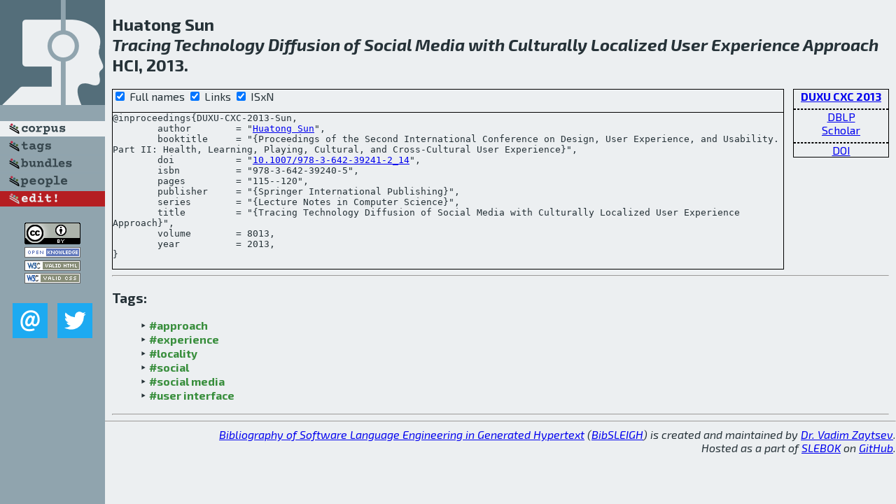

--- FILE ---
content_type: text/html; charset=utf-8
request_url: http://bibtex.github.io/DUXU-CXC-2013-Sun.html
body_size: 2100
content:
<!DOCTYPE html>
<html>
<head>
	<meta http-equiv="Content-Type" content="text/html; charset=UTF-8"/>
	<meta name="keywords" content="software linguistics, software language engineering, book of knowledge, glossary, academic publications, scientific research, open knowledge, open science"/>
	<title>BibSLEIGH — Tracing Technology Diffusion of Social Media with Culturally Localized User Experience Approach</title>
	<link href="stuff/bib.css" rel="stylesheet" type="text/css"/>
	<link href='http://fonts.googleapis.com/css?family=Exo+2:400,700,400italic,700italic' rel='stylesheet' type='text/css'>
	<script src="stuff/jquery.min.js" type="text/javascript"></script>
</head>
<body>
<div class="left">
	<a href="index.html"><img src="stuff/hci.png" alt="Tracing Technology Diffusion of Social Media with Culturally Localized User Experience Approach" title="Tracing Technology Diffusion of Social Media with Culturally Localized User Experience Approach" class="pad"/></a>

	<div class="pad">
		<a href="index.html"><img src="stuff/a-corpus.png" alt="BibSLEIGH corpus" title="All papers in the corpus"/></a><br/>
		<a href="tag/index.html"><img src="stuff/p-tags.png" alt="BibSLEIGH tags" title="All known tags"/></a><br/>
		<a href="bundle/index.html"><img src="stuff/p-bundles.png" alt="BibSLEIGH bundles" title="All selected bundles"/></a><br/>
		<a href="person/index.html"><img src="stuff/p-people.png" alt="BibSLEIGH people" title="All contributors"/></a><br/>
<a href="https://github.com/slebok/bibsleigh/edit/master/corpus/HF\2013\DUXU-CXC-2013\DUXU-CXC-2013-Sun.json"><img src="stuff/edit.png" alt="EDIT!" title="EDIT!"/></a>
	</div>
	<a href="http://creativecommons.org/licenses/by/4.0/" title="CC-BY"><img src="stuff/cc-by.png" alt="CC-BY"/></a><br/>
	<a href="http://opendatacommons.org/licenses/by/summary/" title="Open Knowledge"><img src="stuff/open-knowledge.png" alt="Open Knowledge" /></a><br/>
	<a href="http://validator.w3.org/check/referer" title="XHTML 1.0 W3C Rec"><img src="stuff/xhtml.png" alt="XHTML 1.0 W3C Rec" /></a><br/>
	<a href="http://jigsaw.w3.org/css-validator/check/referer" title="CSS 2.1 W3C CanRec"><img src="stuff/css.png" alt="CSS 2.1 W3C CanRec" class="pad" /></a><br/>
	<div class="sm">
		<a href="mailto:vadim@grammarware.net"><img src="stuff/email.png" alt="email" title="Complain!" /></a>
		<a href="https://twitter.com/intent/tweet?screen_name=grammarware"><img src="stuff/twitter.png" alt="twitter" title="Mention!" /></a>
	</div>

</div>
<div class="main">
<h2>Huatong Sun<br/><em><a href="word/trace.html">Tracing</a> <a href="word/technolog.html">Technology</a> <a href="word/diffus.html">Diffusion</a> of <a href="word/social.html">Social</a> <a href="word/media.html">Media</a> with <a href="word/cultur.html">Culturally</a> <a href="word/local.html">Localized</a> <a href="word/user.html">User</a> <a href="word/experi.html">Experience</a> <a href="word/approach.html">Approach</a></em><br/>HCI, 2013.</h2>
<div class="rbox">
<strong><a href="DUXU-CXC-2013.html">DUXU CXC 2013</a></strong><hr/><a href="http://dblp.org/rec/html/conf/hci/Sun13">DBLP</a><br/>
<a href="https://scholar.google.com/scholar?q=%22Tracing+Technology+Diffusion+of+Social+Media+with+Culturally+Localized+User+Experience+Approach%22">Scholar</a><hr/><a href="http://dx.doi.org/10.1007/978-3-642-39241-2_14">DOI</a>
</div>
<div class="pre"><form action="#">
	<input type="checkbox" checked="checked" onClick="$('#booktitle').text(this.checked?'Proceedings of the Second International Conference on Design, User Experience, and Usability. Part II: Health, Learning, Playing, Cultural, and Cross-Cultural User Experience':'HCI/DUXU p2');$('#series').text(this.checked?'Lecture Notes in Computer Science':'LNCS');$('#publisher').text(this.checked?'Springer International Publishing':'Springer');"/> Full names
	<input type="checkbox" checked="checked" onClick="(this.checked)?$('.uri').show():$('.uri').hide();"/> Links
	<input type="checkbox" checked="checked" onClick="(this.checked)?$('#isbn').show():$('#isbn').hide();"/> ISxN
	</form><pre>@inproceedings{DUXU-CXC-2013-Sun,
	author        = "<a href="person/Huatong_Sun.html">Huatong Sun</a>",
	booktitle     = "{<span id="booktitle">Proceedings of the Second International Conference on Design, User Experience, and Usability. Part II: Health, Learning, Playing, Cultural, and Cross-Cultural User Experience</span>}",
<span class="uri">	doi           = "<a href="http://dx.doi.org/10.1007/978-3-642-39241-2_14">10.1007/978-3-642-39241-2_14</a>",
</span><span id="isbn">	isbn          = "978-3-642-39240-5",
</span>	pages         = "115--120",
	publisher     = "{<span id="publisher">Springer International Publishing</span>}",
	series        = "{<span id="series">Lecture Notes in Computer Science</span>}",
	title         = "{Tracing Technology Diffusion of Social Media with Culturally Localized User Experience Approach}",
	volume        = 8013,
	year          = 2013,
}</pre>
</div>
<hr/>
<h3>Tags:</h3><ul class="tri"><li class="tag"><a href="tag/approach.html">#approach</a></li>
<li class="tag"><a href="tag/experience.html">#experience</a></li>
<li class="tag"><a href="tag/locality.html">#locality</a></li>
<li class="tag"><a href="tag/social.html">#social</a></li>
<li class="tag"><a href="tag/social%20media.html">#social media</a></li>
<li class="tag"><a href="tag/user%20interface.html">#user interface</a></li></ul><hr/>
</div>
<hr style="clear:both"/>
<div class="last">
	<em>
		<a href="http://bibtex.github.io">Bibliography of Software Language Engineering in Generated Hypertext</a>
		(<a href="http://github.com/slebok/bibsleigh">BibSLEIGH</a>) is
		created and maintained by <a href="http://grammarware.github.io/">Dr. Vadim Zaytsev</a>.<br/>
		Hosted as a part of <a href="http://slebok.github.io/">SLEBOK</a> on <a href="http://www.github.com/">GitHub</a>.
	</em>
</div>
</body>
</html>